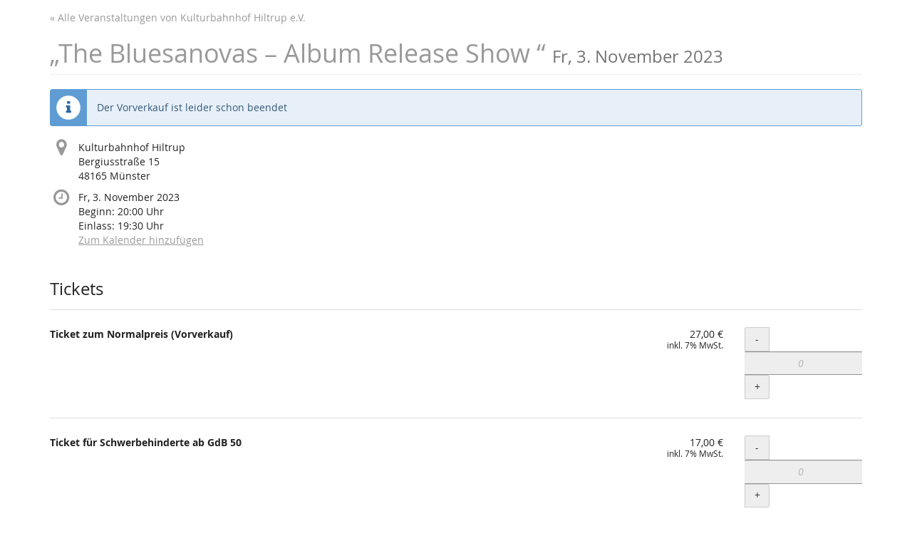

--- FILE ---
content_type: text/html; charset=utf-8
request_url: https://ticketshop.kulturbahnhof-hiltrup.de/ha77q/
body_size: 5630
content:






<!DOCTYPE html>
<html lang="de-de">
<head>
    <title>
    
    
    
„The Bluesanovas – Album Release Show “
</title>
    <link rel="stylesheet" href="/static/CACHE/css/presale.77ef18ddc3a0.css" type="text/css">
    
        <link rel="stylesheet" type="text/css" href="https://ticketshop.kulturbahnhof-hiltrup.de/ha77q/theme.css?version=c534d21b5f04-1768997043-1768997172" />
    

    

<script src="/static/CACHE/js/presale.a0647f5d4ffd.js"></script>

    <meta name="referrer" content="origin">
    
    <meta name="viewport" content="width=device-width, initial-scale=1">
    
    
    
    <meta property="og:type" content="website" />
    
    
    

    <meta property="og:title" content="„The Bluesanovas – Album Release Show “" />
    
        <meta property="og:description" content="Fr, 3. November 2023" />
    
    
        <meta property="og:url" content="https://ticketshop.kulturbahnhof-hiltrup.de/ha77q/" />
    

    
        <link rel="icon" href="/media/pub/thumbs/c63a4da6f06935c20c6a335dd10a0522.16x16c.png">
        <link rel="shortcut icon" href="/media/pub/thumbs/c63a4da6f06935c20c6a335dd10a0522.16x16c.png">
        <link rel="icon" type="image/png" sizes="16x16" href="/media/pub/thumbs/c63a4da6f06935c20c6a335dd10a0522.16x16c.png">
        <link rel="icon" type="image/png" sizes="32x32" href="/media/pub/thumbs/c63a4da6f06935c20c6a335dd10a0522.32x32c.png">
        <link rel="icon" type="image/png" sizes="192x192" href="/media/pub/thumbs/c63a4da6f06935c20c6a335dd10a0522.192x192c.png">
        <link rel="apple-touch-icon" sizes="180x180" href="/media/pub/thumbs/c63a4da6f06935c20c6a335dd10a0522.180x180c.png">
    
    <meta name="theme-color" content="#999999">
</head>
<body class="nojs" data-locale="de" data-now="1768997172.887895" data-datetimeformat="DD.MM.YYYY HH:mm" data-timeformat="HH:mm" data-dateformat="DD.MM.YYYY" data-datetimelocale="de" data-currency="EUR">

<nav id="skip-to-main" role="navigation" aria-label="Link überspringen" class="sr-only on-focus-visible">
  <p><a href="#content">Zum Haupt-Inhalt springen</a></p>
</nav>
<header>


    
    <div class="container page-header-links ">
        
        
            <div class="pull-left header-part flip hidden-print">
                <a href="https://ticketshop.kulturbahnhof-hiltrup.de/">
                    &laquo; Alle Veranstaltungen von Kulturbahnhof Hiltrup e.V.
                </a>
            </div>
        
        <div class="clearfix"></div>
    </div>

</header>
<div class="container main-box">
    <main id="content">
    
    <div class="page-header">
        <div class="pull-left flip">
            
            
                <h1>
                    <a href="https://ticketshop.kulturbahnhof-hiltrup.de/ha77q/" class="no-underline">„The Bluesanovas – Album Release Show “
                    
                        <small class="text-muted"><time datetime="2023-11-03">Fr, 3. November 2023</time></small>
                    
                    </a>
                </h1>
            
        </div>
        
        <div class="clearfix"></div>
    </div>
    
    
    
    

    
        <script type="application/ld+json">
            {"@context": "http://schema.org", "@type": "Event", "location": {"@type": "Place", "address": "Kulturbahnhof Hiltrup\r\nBergiusstra\u00dfe 15\r\n48165 M\u00fcnster"}, "name": "\u201eThe Bluesanovas \u2013 Album Release Show \u201c", "startDate": "2023-11-03T19:00:00+00:00"}
        </script>
    
    

    
        
        
    

    
        
            <div class="alert alert-info">
                
                    
                        <p>Der Vorverkauf ist leider schon beendet</p>
                    
                
            </div>
        
        
            <div>
                



    <div class="info-row">
        <div class="info-row-icon" role="img" aria-label="Wo findet diese Veranstaltung statt?">
            <span class="fa fa-map-marker " aria-hidden="true"></span>
        </div>
        <p>
            Kulturbahnhof Hiltrup<br>Bergiusstraße 15<br>48165 Münster
        </p>
    </div>


    <div class="info-row">
        <div class="info-row-icon" role="img" aria-label="Wann findet diese Veranstaltung statt?">
            <span class="fa fa-clock-o " aria-hidden="true"></span>
        </div>
        <p>
            <time datetime="2023-11-03">Fr, 3. November 2023</time>
            
                <br>
                <span data-time="2023-11-03T19:00:00+00:00" data-timezone="Europe/Berlin">
                    
                        Beginn: <time datetime="20:00">20:00</time> Uhr
                    
                </span>
                
            
            
                <br>
                
                    <span data-time="2023-11-03T18:30:00+00:00" data-timezone="Europe/Berlin">
                        
                            Einlass: <time datetime="19:30">19:30</time> Uhr
                        
                    </span>
                
            
            <br>
            
                <a href="https://ticketshop.kulturbahnhof-hiltrup.de/ha77q/ical">
            
            Zum Kalender hinzufügen
            </a>
        </p>
    </div>


            </div>
            
        

        
            <form method="post" data-asynctask
                    data-asynctask-headline="Wir versuchen nun, die ausgewählten Produkte für Sie zu reservieren!"
                    data-asynctask-text="Sobald die Produkte in Ihrem Warenkorb sind, haben Sie 30 Minuten um Ihre Bestellung abzuschließen."
                    action="https://ticketshop.kulturbahnhof-hiltrup.de/ha77q/cart/add?next=/ha77q/&next_error=/ha77q/">
                <input type="hidden" name="csrfmiddlewaretoken" value="E23K77dxlyoIUuft1HNR3DW4d5j1t4tPZxedpKC0bVTfWAmytk9uSxRMvbh8eifx">
                <input type="hidden" name="subevent" value="" />
                

                

                <h2 class="sr-only">Produkte</h2>
                







    
        <section class="item-category" aria-labelledby="category-183">
            <h3 class="h3" id="category-183">Tickets
                
                
            </h3>
            
    
        
            
                <article aria-labelledby="item-866-legend" class="row product-row simple" id="item-866"
                
                    data-price="27.00"
                >
                    <div class="col-md-8 col-sm-6 col-xs-12">
                        
                        <div class="product-description ">
                            <h4 class="h4" id="item-866-legend">Ticket zum Normalpreis (Vorverkauf)</h4>
                            
                            
                            
                        </div>
                    </div>
                    <div class="col-md-2 col-sm-3 col-xs-6 price">
                        
                            <p>
                        
                        
                            27,00 €
                        
                        
                        
                            <small data-toggle="tooltip" title="25,23 € netto" data-placement="bottom">
                                inkl. 7% MwSt.
                            </small>
                        
                        </p>
                    </div>
                    
                        <div class="col-md-2 col-sm-3 col-xs-6 availability-box available">
							
                                <fieldset class="input-item-count-group">
                                    <legend class="sr-only">Menge</legend>
                                    <button type="button" data-step="-1" data-controls="item_866" class="btn btn-default input-item-count-dec" aria-label="- Ticket zum Normalpreis (Vorverkauf): Menge reduzieren"
                                        disabled>-</button>
                                    <input type="number" class="form-control input-item-count" placeholder="0" min="0"
                                           disabled
                                           
                                            
                                           max="8"
                                           name="item_866"
                                           id="item_866"
                                           aria-labelledby="item-866-legend">
                                    <button type="button" data-step="1" data-controls="item_866" class="btn btn-default input-item-count-inc" aria-label="+ Ticket zum Normalpreis (Vorverkauf): Menge erhöhen"
                                        disabled>+</button>
                                </fieldset>
                            
                        </div>
                    
                    <div class="clearfix"></div>
                </article>
            
        
            
                <article aria-labelledby="item-868-legend" class="row product-row simple" id="item-868"
                
                    data-price="17.00"
                >
                    <div class="col-md-8 col-sm-6 col-xs-12">
                        
                        <div class="product-description ">
                            <h4 class="h4" id="item-868-legend">Ticket für Schwerbehinderte ab GdB 50</h4>
                            
                            
                            
                        </div>
                    </div>
                    <div class="col-md-2 col-sm-3 col-xs-6 price">
                        
                            <p>
                        
                        
                            17,00 €
                        
                        
                        
                            <small data-toggle="tooltip" title="15,89 € netto" data-placement="bottom">
                                inkl. 7% MwSt.
                            </small>
                        
                        </p>
                    </div>
                    
                        <div class="col-md-2 col-sm-3 col-xs-6 availability-box available">
							
                                <fieldset class="input-item-count-group">
                                    <legend class="sr-only">Menge</legend>
                                    <button type="button" data-step="-1" data-controls="item_868" class="btn btn-default input-item-count-dec" aria-label="- Ticket für Schwerbehinderte ab GdB 50: Menge reduzieren"
                                        disabled>-</button>
                                    <input type="number" class="form-control input-item-count" placeholder="0" min="0"
                                           disabled
                                           
                                            
                                           max="8"
                                           name="item_868"
                                           id="item_868"
                                           aria-labelledby="item-868-legend">
                                    <button type="button" data-step="1" data-controls="item_868" class="btn btn-default input-item-count-inc" aria-label="+ Ticket für Schwerbehinderte ab GdB 50: Menge erhöhen"
                                        disabled>+</button>
                                </fieldset>
                            
                        </div>
                    
                    <div class="clearfix"></div>
                </article>
            
        
            
                <article aria-labelledby="item-869-legend" class="row product-row simple" id="item-869"
                
                    data-price="0.00"
                >
                    <div class="col-md-8 col-sm-6 col-xs-12">
                        
                        <div class="product-description ">
                            <h4 class="h4" id="item-869-legend">Ticket für Begleiter/in Schwerbehinderte/r (B)</h4>
                            
                            
                            
                        </div>
                    </div>
                    <div class="col-md-2 col-sm-3 col-xs-6 price">
                        
                            <p>
                        
                        
                            
                                <span class="text-uppercase">gratis</span>
                            
                        
                        
                        
                        </p>
                    </div>
                    
                        <div class="col-md-2 col-sm-3 col-xs-6 availability-box available">
							
                                <fieldset class="input-item-count-group">
                                    <legend class="sr-only">Menge</legend>
                                    <button type="button" data-step="-1" data-controls="item_869" class="btn btn-default input-item-count-dec" aria-label="- Ticket für Begleiter/in Schwerbehinderte/r (B): Menge reduzieren"
                                        disabled>-</button>
                                    <input type="number" class="form-control input-item-count" placeholder="0" min="0"
                                           disabled
                                           
                                            
                                           max="8"
                                           name="item_869"
                                           id="item_869"
                                           aria-labelledby="item-869-legend">
                                    <button type="button" data-step="1" data-controls="item_869" class="btn btn-default input-item-count-inc" aria-label="+ Ticket für Begleiter/in Schwerbehinderte/r (B): Menge erhöhen"
                                        disabled>+</button>
                                </fieldset>
                            
                        </div>
                    
                    <div class="clearfix"></div>
                </article>
            
        
            
                <article aria-labelledby="item-870-legend" class="row product-row simple" id="item-870"
                
                    data-price="17.00"
                >
                    <div class="col-md-8 col-sm-6 col-xs-12">
                        
                        <div class="product-description ">
                            <h4 class="h4" id="item-870-legend">Ticket für Schül/Stud/Azub/BFD/Münster-Pass</h4>
                            
                            
                            
                        </div>
                    </div>
                    <div class="col-md-2 col-sm-3 col-xs-6 price">
                        
                            <p>
                        
                        
                            17,00 €
                        
                        
                        
                            <small data-toggle="tooltip" title="15,89 € netto" data-placement="bottom">
                                inkl. 7% MwSt.
                            </small>
                        
                        </p>
                    </div>
                    
                        <div class="col-md-2 col-sm-3 col-xs-6 availability-box available">
							
                                <fieldset class="input-item-count-group">
                                    <legend class="sr-only">Menge</legend>
                                    <button type="button" data-step="-1" data-controls="item_870" class="btn btn-default input-item-count-dec" aria-label="- Ticket für Schül/Stud/Azub/BFD/Münster-Pass: Menge reduzieren"
                                        disabled>-</button>
                                    <input type="number" class="form-control input-item-count" placeholder="0" min="0"
                                           disabled
                                           
                                            
                                           max="8"
                                           name="item_870"
                                           id="item_870"
                                           aria-labelledby="item-870-legend">
                                    <button type="button" data-step="1" data-controls="item_870" class="btn btn-default input-item-count-inc" aria-label="+ Ticket für Schül/Stud/Azub/BFD/Münster-Pass: Menge erhöhen"
                                        disabled>+</button>
                                </fieldset>
                            
                        </div>
                    
                    <div class="clearfix"></div>
                </article>
            
        
    </section>


                
            </form>
        
    
    
    
        
        <aside class="front-page" aria-labelledby="if-you-already-ordered-a-ticket">
            <h2 class="h3" id="if-you-already-ordered-a-ticket">Wenn Sie bereits ein Ticket bestellt haben</h2>
            <div class="row">
                <div class="col-md-8 col-xs-12">
                    <p>
                        Wenn Sie den Status und die Details Ihrer Bestellung einsehen oder ändern wollen, klicken Sie auf den Link in einer der E-Mails, die wir Ihnen im Bestellvorgang geschickt haben. Wenn Sie den Link nicht finden können, klicken Sie auf den folgenden Button, um ein erneutes Zusenden des Links anzufordern.
                    </p>
                </div>
                <div class="col-md-4 col-xs-12">
                    <a class="btn btn-block btn-default" href="https://ticketshop.kulturbahnhof-hiltrup.de/ha77q/resend/">
                        Link erneut senden
                    </a>
                </div>
                <div class="clearfix"></div>
            </div>
        </aside>
    


    </main>
    <footer>
        
    
    

        <nav aria-label="Fußzeile">
            <ul>
            
    
        <li><a href="mailto:presse@kulturbahnhof-hiltrup.de" target="_blank" rel="noopener">Kontakt</a></li>
    
    
        <li><a href="/redirect/?url=https%3A//kulturbahnhof-hiltrup.de/datenschutz%3AB-sGj9XKSQ1Fm31Q52QHgkJo1u1ctEyjyUQa46OhtVg" target="_blank" rel="noopener">Datenschutzerklärung</a></li>
    
    
    
    
        <li><a href="/redirect/?url=https%3A//www.kulturbahnhof-hiltrup.de/impressum%3AGUDZYM_Le12nk24PVFkxhid-tvABNvAVd-UGprXqvNU" target="_blank" rel="noopener">Impressum</a></li>
    

            
            
                <li><a href="/redirect/?url=https%3A//www.kulturbahnhof-hiltrup.de%3AR5Cz6svtu04V1zRq5Txr-S9DJ6Z0pE4h9tV_9LveHvc" target="_blank" rel="noopener">Kulturbahnhof Hiltrup e.V.</a></li>
            
                <li><a href="/redirect/?url=https%3A//ticketshop.kulturbahnhof-hiltrup.de/ha77q/page/agb/%3Aw0w9PDRKiGCiE2rpmEvtPFGv3yr66eESX3rFQDKqpqc" target="_blank" rel="noopener">AGB</a></li>
            
                <li><a href="/redirect/?url=https%3A//ticketshop.kulturbahnhof-hiltrup.de/ha77q/page/datenschutz/%3AEYPyV2ZUgh6yUuj0MPZp_C_Zck67G7R0YUX9E_e4tpM" target="_blank" rel="noopener">Datenschutz</a></li>
            
                <li><a href="/redirect/?url=https%3A//ticketshop.kulturbahnhof-hiltrup.de/ha77q/page/impressum/%3AQniWLUVgT9C_-EcvYmnusLKksXwUOC3BbDoRNMLfY8E" target="_blank" rel="noopener">Impressum</a></li>
            
            <li><a href="/redirect/?url=https%3A//pretix.eu%3AiGcPSoBdvS6dWD2u3AkiRVIZ_RnFszM67dpsn7nsx_Y" target="_blank" rel="noopener">Event-Ticketing-Software von pretix</a></li> 
 
            </ul>
        </nav>
    </footer>
</div>






<div id="ajaxerr" class="modal-wrapper" hidden>
</div>
<div id="popupmodal" class="modal-wrapper" hidden aria-live="polite" role="dialog"
        aria-labelledby="popupmodal-title">
    <div class="modal-card">
        <div class="modal-card-icon">
            <i class="fa fa-window-restore big-icon" aria-hidden="true"></i>
        </div>
        <div class="modal-card-content">
            <div>
                <h2 id="popupmodal-title" class="h3">
                    Wir haben den angeforderten Prozess in einem neuen Fenster gestartet.
                </h2>
                <p class="text">
                    Wenn Sie das neue Fenster nicht sehen, können wir Ihnen helfen, es erneut zu öffnen.
                </p>
                <p>
                    <a href="" data-open-in-popup-window class="btn btn-default">
                        <span class="fa fa-external-link-square"></span>
                        Fenster erneut öffnen
                    </a>
                </p>
                <p class="text">
                    Sobald der Prozess im neuen Fenster abgeschlossen wurde, können Sie hier fortfahren.
                </p>
            </div>
        </div>
    </div>
</div>


    <dialog 
        id="loadingmodal" class="modal-card"
        aria-labelledby="loadingmodal-title"
        aria-describedby="loadingmodal-description">
        <form method="dialog" class="modal-card-inner form-horizontal">
            <div class="modal-card-icon"><span class="fa fa-cog rotating" aria-hidden="true"></span></div>
            <div class="modal-card-content">
                <h2 id="loadingmodal-title" class="modal-card-title h3"></h2>
                <p id="loadingmodal-description" class="modal-card-description"></p>
                
    <p class="status">Wenn dies länger als einige Minuten dauert, kontaktiere uns bitte.</p>
    <div class="progress">
        <div class="progress-bar progress-bar-success">
        </div>
    </div>
    <div class="steps">
    </div>

            </div>
        </form>
    </dialog>
    


    <dialog role="alertdialog"
        id="dialog-cart-extend" class="modal-card"
        aria-labelledby="dialog-cart-extend-title"
        aria-describedby="dialog-cart-extend-description">
        <form method="dialog" class="modal-card-inner form-horizontal">
            <div class="modal-card-icon"><span class="fa fa-clock-o" aria-hidden="true"></span></div>
            <div class="modal-card-content">
                <h2 id="dialog-cart-extend-title" class="modal-card-title h3"></h2>
                <p id="dialog-cart-extend-description" class="modal-card-description"></p>
                
    <p class="modal-card-confirm"><button class="btn btn-lg btn-primary">Reservierung verlängern</button></p>

            </div>
        </form>
    </dialog>
    


    <dialog role="alertdialog"
        id="dialog-cart-extended" class="modal-card"
        aria-labelledby="dialog-cart-extended-title"
        aria-describedby="dialog-cart-extended-description">
        <form method="dialog" class="modal-card-inner form-horizontal">
            <div class="modal-card-icon"><span class="fa fa-clock-o" aria-hidden="true"></span></div>
            <div class="modal-card-content">
                <h2 id="dialog-cart-extended-title" class="modal-card-title h3"></h2>
                <p id="dialog-cart-extended-description" class="modal-card-description"></p>
                
    <p class="modal-card-confirm"><button class="btn btn-lg btn-primary">OK</button></p>

            </div>
        </form>
    </dialog>
    

<dialog id="lightbox-dialog" class="modal-card" role="alertdialog" aria-labelledby="lightbox-label">
    <form method="dialog" class="modal-card-inner form-horizontal">
        <div class="modal-card-content">
            <figure class="text-center text-muted">
                <img />
                <figcaption id="lightbox-label"></figcaption>
            </figure>
            <button id="lightbox-close" class="btn btn-default btn-xs" aria-label="Schließen"><span class="fa fa-close " aria-hidden="true"></span></button>
        </div>
    </form>
</dialog>


    <script type="text/plain" id="cookie-consent-storage-key">cookie-consent-kulturbahnhof-hiltrup</script>
    
    





    <dialog 
        id="dialog-nothing-to-add" class="modal-card"
        aria-labelledby="dialog-nothing-to-add-title"
        aria-describedby="dialog-nothing-to-add-description">
        <form method="dialog" class="modal-card-inner form-horizontal">
            <div class="modal-card-icon"><span class="fa fa-exclamation-circle" aria-hidden="true"></span></div>
            <div class="modal-card-content">
                <h2 id="dialog-nothing-to-add-title" class="modal-card-title h3">Sie haben kein Ticket ausgewählt.</h2>
                <p id="dialog-nothing-to-add-description" class="modal-card-description">Bitte eine Checkbox auswählen oder eine Anzahl für eine der Ticketarten angeben um sie zum Warenkorb hinzuzufügen.</p>
                
    <p class="modal-card-confirm"><button class="btn btn-primary">OK</button></p>

            </div>
        </form>
    </dialog>
    


    <script src="/static/jsi18n/de/djangojs.8b291f53ba5b.js"></script>



</body>
</html>


--- FILE ---
content_type: text/css
request_url: https://ticketshop.kulturbahnhof-hiltrup.de/ha77q/theme.css?version=c534d21b5f04-1768997043-1768997172
body_size: 2319
content:
:root {
  --pretix-font-family-sans-serif: Open Sans, OpenSans, Helvetica Neue, Helvetica, Arial, sans-serif;
  --pretix-brand-primary: #999999;
  --pretix-brand-success: #50a167;
  --pretix-brand-info: #5f9cd4;
  --pretix-brand-warning: #ffb419;
  --pretix-brand-danger: #d36060;
  --pretix-link-contrast-color: #999999;
  --pretix-link-hover-contrast-color: #737373;
  --pretix-brand-primary-lighten-5: #a6a6a6;
  --pretix-brand-primary-lighten-20: #cccccc;
  --pretix-brand-primary-lighten-30: #e6e6e6;
  --pretix-brand-primary-lighten-40: white;
  --pretix-brand-primary-lighten-48: white;
  --pretix-brand-primary-lighten-50: white;
  --pretix-brand-primary-lighten-53: white;
  --pretix-brand-primary-lighten-55: white;
  --pretix-brand-primary-darken-5: #8c8c8c;
  --pretix-brand-primary-darken-10: gray;
  --pretix-brand-primary-darken-15: #737373;
  --pretix-brand-primary-darken-17: #6e6e6e;
  --pretix-brand-primary-darken-20: #666666;
  --pretix-brand-primary-darken-30: #4d4d4d;
  --pretix-brand-primary-tint-90: whitesmoke;
  --pretix-brand-primary-shade-25: #737373;
  --pretix-brand-primary-shade-42: #595959;
  --pretix-brand-primary-lighten-28-saturate-20: #e7dada;
  --pretix-brand-primary-lighten-23-saturate-2: #d5d3d3;
  --pretix-brand-success-lighten-10: #6db782;
  --pretix-brand-success-lighten-20: #8fc89f;
  --pretix-brand-success-lighten-30: #b2d8bd;
  --pretix-brand-success-lighten-35: #c3e1cb;
  --pretix-brand-success-lighten-38: #cde6d4;
  --pretix-brand-success-lighten-40: #d4e9da;
  --pretix-brand-success-lighten-48: #eff7f1;
  --pretix-brand-success-lighten-50: #f6faf7;
  --pretix-brand-success-darken-5: #48905c;
  --pretix-brand-success-darken-10: #3f7f51;
  --pretix-brand-success-darken-12: #3c784d;
  --pretix-brand-success-darken-15: #376e46;
  --pretix-brand-success-darken-17: #336742;
  --pretix-brand-success-darken-20: #2e5d3b;
  --pretix-brand-success-darken-30: #1d3b26;
  --pretix-brand-success-tint-50: #a8d0b3;
  --pretix-brand-success-tint-85: #e5f1e8;
  --pretix-brand-success-shade-25: #3c794d;
  --pretix-brand-success-shade-42: #2e5d3c;
  --pretix-brand-info-lighten-23: #bbd5ed;
  --pretix-brand-info-lighten-25: #c3daef;
  --pretix-brand-info-lighten-30: #d8e7f4;
  --pretix-brand-info-lighten-33: #e4eef8;
  --pretix-brand-info-darken-5: #4b90cf;
  --pretix-brand-info-darken-10: #3783c9;
  --pretix-brand-info-darken-17: #2f71ae;
  --pretix-brand-info-darken-20: #2b69a2;
  --pretix-brand-info-darken-30: #214f79;
  --pretix-brand-info-tint-85: #e7f0f9;
  --pretix-brand-info-shade-25: #47759f;
  --pretix-brand-info-shade-42: #375a7b;
  --pretix-brand-warning-lighten-12: #ffc856;
  --pretix-brand-warning-lighten-31: #ffe8b7;
  --pretix-brand-warning-lighten-35: #ffeecc;
  --pretix-brand-warning-lighten-40: #fff7e5;
  --pretix-brand-warning-lighten-41: #fff8ea;
  --pretix-brand-warning-lighten-43: #fffcf4;
  --pretix-brand-warning-darken-5: #ffac00;
  --pretix-brand-warning-darken-10: #e59a00;
  --pretix-brand-warning-darken-15: #cc8900;
  --pretix-brand-warning-darken-17: #c18200;
  --pretix-brand-warning-darken-20: #b27800;
  --pretix-brand-warning-darken-25: #996700;
  --pretix-brand-warning-darken-30: #7f5600;
  --pretix-brand-warning-darken-35: #664400;
  --pretix-brand-warning-tint-50: #ffda8c;
  --pretix-brand-warning-tint-85: #fff4dd;
  --pretix-brand-warning-shade-25: #bf8713;
  --pretix-brand-warning-shade-42: #94680f;
  --pretix-brand-warning-transparent-60: rgba(255, 180, 25, 0.4);
  --pretix-brand-danger-lighten-5: #d97474;
  --pretix-brand-danger-lighten-15: #e49c9c;
  --pretix-brand-danger-lighten-25: #efc4c4;
  --pretix-brand-danger-lighten-30: #f4d8d8;
  --pretix-brand-danger-lighten-33: #f7e4e4;
  --pretix-brand-danger-lighten-43: white;
  --pretix-brand-danger-lighten-45: white;
  --pretix-brand-danger-darken-5: #cd4c4c;
  --pretix-brand-danger-darken-10: #c83838;
  --pretix-brand-danger-darken-15: #b53232;
  --pretix-brand-danger-darken-17: #ad3030;
  --pretix-brand-danger-darken-20: #a12c2c;
  --pretix-brand-danger-darken-30: #792121;
  --pretix-brand-danger-tint-50: #e9b0b0;
  --pretix-brand-danger-tint-85: #f8e7e7;
  --pretix-brand-danger-shade-25: #9e4848;
  --pretix-brand-danger-shade-42: #7a3838;
  --pretix-border-radius-base: 3px;
  --pretix-border-radius-large: 4px;
  --pretix-border-radius-small: 2px;
  --pretix-body-bg: #ffffff;
  --pretix-warning-icon: url("data:image/svg+xml,%3Csvg%20viewBox='0%200%2036%2036'%20xmlns='http://www.w3.org/2000/svg'%20xml:space='preserve'%3E%3Cpath%20d='M20.04%202.89a2.2%202.2%200%200%200-3.87%200L2.88%2027.24a2.22%202.22%200%200%200%201.94%203.27h26.57a2.22%202.22%200%200%200%201.94-3.27L20.04%202.89Z'%20fill='%23fff'/%3E%3Cpath%20d='M19.92%2025.22c0%20.26-.2.47-.45.47h-2.73a.46.46%200%200%201-.45-.47v-2.7c0-.25.2-.46.45-.46h2.73c.25%200%20.45.21.45.47v2.7Zm-.02-5.31c-.02.19-.24.33-.5.33h-2.62c-.27%200-.48-.14-.48-.33l-.24-6.48c0-.09.04-.23.14-.3.09-.07.21-.16.34-.16h3.12c.13%200%20.26.09.35.16.1.07.14.18.14.27l-.26%206.51Z'%20fill='%23996700'/%3E%3C/svg%3E");
  --pretix-info-icon: url("data:image/svg+xml,%3Csvg%20viewBox='0%200%2036%2036'%20xmlns='http://www.w3.org/2000/svg'%20xml:space='preserve'%3E%3Ccircle%20cx='18'%20cy='18'%20r='16'%20fill='%23fff'/%3E%3Cpath%20d='M21.74%2022.66a.7.7%200%200%200-.7-.7h-.7v-6.28a.7.7%200%200%200-.7-.7h-4.19a.7.7%200%200%200-.7.7v1.4c0%20.38.32.7.7.7h.7v4.19h-.7a.7.7%200%200%200-.7.7v1.4c0%20.37.32.7.7.7h5.6a.7.7%200%200%200%20.69-.7v-1.4Zm-1.4-12.57a.7.7%200%200%200-.7-.7h-2.8a.7.7%200%200%200-.69.7v2.1c0%20.38.32.7.7.7h2.8a.7.7%200%200%200%20.7-.7v-2.1Z'%20fill='%232b69a2'/%3E%3C/svg%3E%0A");
  --pretix-success-icon: url("data:image/svg+xml,%3Csvg%20viewBox='0%200%2036%2036'%20xmlns='http://www.w3.org/2000/svg'%20xml:space='preserve'%3E%3Crect%20x='5'%20y='5'%20width='26'%20height='26'%20fill='%23fff'/%3E%3Cpath%20d='M25.57%2014.65c0-.23-.1-.46-.26-.62l-1.24-1.24a.89.89%200%200%200-1.24%200l-5.98%206-2.68-2.7a.89.89%200%200%200-1.24%200l-1.24%201.24a.88.88%200%200%200%200%201.24l4.54%204.54a.88.88%200%200%200%201.24%200l7.84-7.84c.17-.16.26-.4.26-.62Z'%20fill='%233f7f51'/%3E%3C/svg%3E%0A");
  --pretix-legal-icon: url("data:image/svg+xml,%3Csvg%20viewBox='0%200%2036%2036'%20xmlns='http://www.w3.org/2000/svg'%20xml:space='preserve'%3E%3Ccircle%20cx='18'%20cy='18'%20r='16'%20fill='%23fff'/%3E%3Cpath%20d='M19.41%2011.55c0-.43.2-.79.58-1.08-.42-.27-.99-.4-1.7-.4-.62%200-1.1.13-1.46.4-.36.26-.54.62-.54%201.08%200%20.42.13.76.38%201.01.18.15.5.33.95.57l1.77.85c1.04.48%201.79.9%202.25%201.25.51.36.88.8%201.1%201.3h-.02c.18.38.27.76.27%201.14%200%201.1-.62%202.18-1.85%203.22.48.46.81.9%201%201.3a3.84%203.84%200%200%201-.05%203.07c-.22.5-.54.91-.95%201.26-.42.34-.92.61-1.5.8a6.45%206.45%200%200%201-3.91%200%205.44%205.44%200%200%201-1.6-.79%203.67%203.67%200%200%201-1.1-1.22%203.11%203.11%200%200%201-.36-1.5c0-.66.17-1.2.52-1.59.36-.39.83-.59%201.42-.59.46%200%20.87.16%201.22.48.36.32.53.7.53%201.16%200%20.56-.33%201.03-1%201.41.03.05.07.1.13.13l.2.16a3.24%203.24%200%200%200%201.9.53c.67%200%201.2-.15%201.6-.46.38-.3.58-.7.58-1.22%200-.37-.13-.69-.38-.96a4.46%204.46%200%200%200-1.16-.82l-.9-.44A24.66%2024.66%200%200%201%2015%2020.44a7.7%207.7%200%200%201-.9-.6c-.86-.73-1.29-1.54-1.29-2.45%200-1.16.62-2.23%201.87-3.22a4.7%204.7%200%200%201-.79-1.16%203.38%203.38%200%200%201%20.95-3.98A5.02%205.02%200%200%201%2018.14%208c1.3%200%202.37.3%203.21.91V8.9c.92.6%201.37%201.38%201.37%202.33%200%20.51-.16.93-.49%201.27-.33.34-.75.5-1.26.5a1.6%201.6%200%200%201-1.12-.4c-.3-.28-.44-.62-.44-1.04Zm-1.27%204.66a26.2%2026.2%200%200%201-1.73-.84c-.6.6-.89%201.13-.89%201.6%200%20.34.13.63.39.87.17.15.42.31.74.5a30.57%2030.57%200%200%200%201.93%201l.85.45c.58-.58.87-1.14.87-1.68%200-.36-.15-.67-.46-.94-.3-.27-.87-.6-1.7-.96Z'%20fill='%232b69a2'/%3E%3C/svg%3E");
  --pretix-body-bg-white-1: 1;
  --pretix-body-bg-white-0: 0; }
